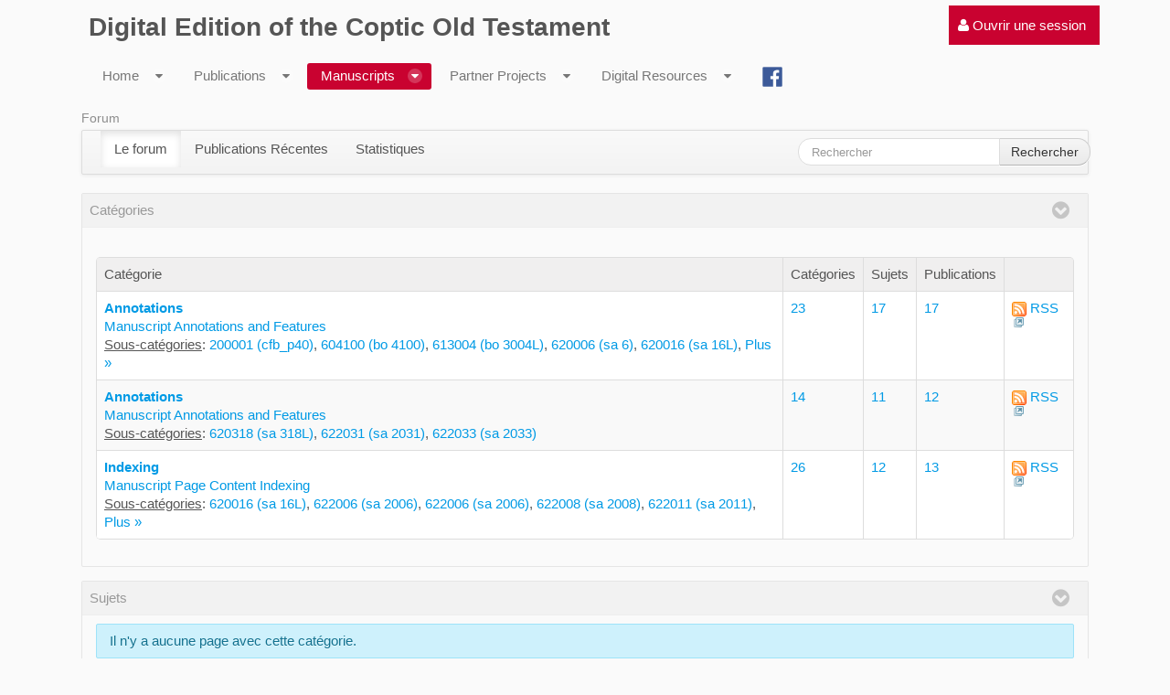

--- FILE ---
content_type: text/html;charset=UTF-8
request_url: https://coptot.manuscriptroom.com/fr_FR/forum?p_p_auth=ky6G0ABk&p_p_id=49&p_p_lifecycle=1&p_p_state=normal&p_p_mode=view&_49_struts_action=%2Fmy_sites%2Fview&_49_groupId=10231&_49_privateLayout=false
body_size: 10552
content:
<!DOCTYPE html> <html class="aui ltr" dir="ltr" lang="fr-FR"> <head> <title>Forum - CoptOT Public</title> <meta content="initial-scale=1.0, width=device-width" name="viewport" /> <meta content="text/html; charset=UTF-8" http-equiv="content-type" /> <link href="https://coptot.manuscriptroom.com/html/themes/classic/images/favicon.ico" rel="Shortcut Icon" /> <link href="https&#x3a;&#x2f;&#x2f;coptot&#x2e;manuscriptroom&#x2e;com&#x2f;forum&#x3f;p_p_auth&#x3d;ky6G0ABk&#x26;p_p_id&#x3d;49&#x26;p_p_lifecycle&#x3d;1&#x26;p_p_state&#x3d;normal&#x26;p_p_mode&#x3d;view&#x26;_49_struts_action&#x3d;&#x25;2Fmy_sites&#x25;2Fview&#x26;_49_groupId&#x3d;10231&#x26;_49_privateLayout&#x3d;false" rel="canonical" /> <link href="https&#x3a;&#x2f;&#x2f;coptot&#x2e;manuscriptroom&#x2e;com&#x2f;ca&#x2f;forum&#x3f;p_p_auth&#x3d;ky6G0ABk&#x26;p_p_id&#x3d;49&#x26;p_p_lifecycle&#x3d;1&#x26;p_p_state&#x3d;normal&#x26;p_p_mode&#x3d;view&#x26;_49_struts_action&#x3d;&#x25;2Fmy_sites&#x25;2Fview&#x26;_49_groupId&#x3d;10231&#x26;_49_privateLayout&#x3d;false" hreflang="ca-ES" rel="alternate" /> <link href="https&#x3a;&#x2f;&#x2f;coptot&#x2e;manuscriptroom&#x2e;com&#x2f;zh&#x2f;forum&#x3f;p_p_auth&#x3d;ky6G0ABk&#x26;p_p_id&#x3d;49&#x26;p_p_lifecycle&#x3d;1&#x26;p_p_state&#x3d;normal&#x26;p_p_mode&#x3d;view&#x26;_49_struts_action&#x3d;&#x25;2Fmy_sites&#x25;2Fview&#x26;_49_groupId&#x3d;10231&#x26;_49_privateLayout&#x3d;false" hreflang="zh-CN" rel="alternate" /> <link href="https://coptot.manuscriptroom.com/forum?p_p_auth=ky6G0ABk&p_p_id=49&p_p_lifecycle=1&p_p_state=normal&p_p_mode=view&_49_struts_action=%2Fmy_sites%2Fview&_49_groupId=10231&_49_privateLayout=false" hreflang="x-default" rel="alternate" /> <link href="https&#x3a;&#x2f;&#x2f;coptot&#x2e;manuscriptroom&#x2e;com&#x2f;forum&#x3f;p_p_auth&#x3d;ky6G0ABk&#x26;p_p_id&#x3d;49&#x26;p_p_lifecycle&#x3d;1&#x26;p_p_state&#x3d;normal&#x26;p_p_mode&#x3d;view&#x26;_49_struts_action&#x3d;&#x25;2Fmy_sites&#x25;2Fview&#x26;_49_groupId&#x3d;10231&#x26;_49_privateLayout&#x3d;false" hreflang="en-US" rel="alternate" /> <link href="https&#x3a;&#x2f;&#x2f;coptot&#x2e;manuscriptroom&#x2e;com&#x2f;fi&#x2f;forum&#x3f;p_p_auth&#x3d;ky6G0ABk&#x26;p_p_id&#x3d;49&#x26;p_p_lifecycle&#x3d;1&#x26;p_p_state&#x3d;normal&#x26;p_p_mode&#x3d;view&#x26;_49_struts_action&#x3d;&#x25;2Fmy_sites&#x25;2Fview&#x26;_49_groupId&#x3d;10231&#x26;_49_privateLayout&#x3d;false" hreflang="fi-FI" rel="alternate" /> <link href="https&#x3a;&#x2f;&#x2f;coptot&#x2e;manuscriptroom&#x2e;com&#x2f;fr&#x2f;forum&#x3f;p_p_auth&#x3d;ky6G0ABk&#x26;p_p_id&#x3d;49&#x26;p_p_lifecycle&#x3d;1&#x26;p_p_state&#x3d;normal&#x26;p_p_mode&#x3d;view&#x26;_49_struts_action&#x3d;&#x25;2Fmy_sites&#x25;2Fview&#x26;_49_groupId&#x3d;10231&#x26;_49_privateLayout&#x3d;false" hreflang="fr-FR" rel="alternate" /> <link href="https&#x3a;&#x2f;&#x2f;coptot&#x2e;manuscriptroom&#x2e;com&#x2f;de&#x2f;forum&#x3f;p_p_auth&#x3d;ky6G0ABk&#x26;p_p_id&#x3d;49&#x26;p_p_lifecycle&#x3d;1&#x26;p_p_state&#x3d;normal&#x26;p_p_mode&#x3d;view&#x26;_49_struts_action&#x3d;&#x25;2Fmy_sites&#x25;2Fview&#x26;_49_groupId&#x3d;10231&#x26;_49_privateLayout&#x3d;false" hreflang="de-DE" rel="alternate" /> <link href="https&#x3a;&#x2f;&#x2f;coptot&#x2e;manuscriptroom&#x2e;com&#x2f;iw&#x2f;forum&#x3f;p_p_auth&#x3d;ky6G0ABk&#x26;p_p_id&#x3d;49&#x26;p_p_lifecycle&#x3d;1&#x26;p_p_state&#x3d;normal&#x26;p_p_mode&#x3d;view&#x26;_49_struts_action&#x3d;&#x25;2Fmy_sites&#x25;2Fview&#x26;_49_groupId&#x3d;10231&#x26;_49_privateLayout&#x3d;false" hreflang="iw-IL" rel="alternate" /> <link href="https&#x3a;&#x2f;&#x2f;coptot&#x2e;manuscriptroom&#x2e;com&#x2f;hu&#x2f;forum&#x3f;p_p_auth&#x3d;ky6G0ABk&#x26;p_p_id&#x3d;49&#x26;p_p_lifecycle&#x3d;1&#x26;p_p_state&#x3d;normal&#x26;p_p_mode&#x3d;view&#x26;_49_struts_action&#x3d;&#x25;2Fmy_sites&#x25;2Fview&#x26;_49_groupId&#x3d;10231&#x26;_49_privateLayout&#x3d;false" hreflang="hu-HU" rel="alternate" /> <link href="https&#x3a;&#x2f;&#x2f;coptot&#x2e;manuscriptroom&#x2e;com&#x2f;ja&#x2f;forum&#x3f;p_p_auth&#x3d;ky6G0ABk&#x26;p_p_id&#x3d;49&#x26;p_p_lifecycle&#x3d;1&#x26;p_p_state&#x3d;normal&#x26;p_p_mode&#x3d;view&#x26;_49_struts_action&#x3d;&#x25;2Fmy_sites&#x25;2Fview&#x26;_49_groupId&#x3d;10231&#x26;_49_privateLayout&#x3d;false" hreflang="ja-JP" rel="alternate" /> <link href="https&#x3a;&#x2f;&#x2f;coptot&#x2e;manuscriptroom&#x2e;com&#x2f;pt&#x2f;forum&#x3f;p_p_auth&#x3d;ky6G0ABk&#x26;p_p_id&#x3d;49&#x26;p_p_lifecycle&#x3d;1&#x26;p_p_state&#x3d;normal&#x26;p_p_mode&#x3d;view&#x26;_49_struts_action&#x3d;&#x25;2Fmy_sites&#x25;2Fview&#x26;_49_groupId&#x3d;10231&#x26;_49_privateLayout&#x3d;false" hreflang="pt-BR" rel="alternate" /> <link href="https&#x3a;&#x2f;&#x2f;coptot&#x2e;manuscriptroom&#x2e;com&#x2f;es&#x2f;forum&#x3f;p_p_auth&#x3d;ky6G0ABk&#x26;p_p_id&#x3d;49&#x26;p_p_lifecycle&#x3d;1&#x26;p_p_state&#x3d;normal&#x26;p_p_mode&#x3d;view&#x26;_49_struts_action&#x3d;&#x25;2Fmy_sites&#x25;2Fview&#x26;_49_groupId&#x3d;10231&#x26;_49_privateLayout&#x3d;false" hreflang="es-ES" rel="alternate" /> <link class="lfr-css-file" href="https&#x3a;&#x2f;&#x2f;coptot&#x2e;manuscriptroom&#x2e;com&#x2f;html&#x2f;themes&#x2f;classic&#x2f;css&#x2f;aui&#x2e;css&#x3f;browserId&#x3d;other&#x26;themeId&#x3d;classic&#x26;minifierType&#x3d;css&#x26;languageId&#x3d;fr_FR&#x26;b&#x3d;6205&#x26;t&#x3d;1768994967163" rel="stylesheet" type="text/css" /> <link href="&#x2f;html&#x2f;css&#x2f;main&#x2e;css&#x3f;browserId&#x3d;other&#x26;themeId&#x3d;classic&#x26;minifierType&#x3d;css&#x26;languageId&#x3d;fr_FR&#x26;b&#x3d;6205&#x26;t&#x3d;1452605784000" rel="stylesheet" type="text/css" /> <link href="https://coptot.manuscriptroom.com/html/portlet/message_boards/css/main.css?browserId=other&amp;themeId=classic&amp;minifierType=css&amp;languageId=fr_FR&amp;b=6205&amp;t=1768995081991" rel="stylesheet" type="text/css" /> <link href="https://coptot.manuscriptroom.com/so-portlet/sites/css/main.css?browserId=other&amp;themeId=classic&amp;minifierType=css&amp;languageId=fr_FR&amp;b=6205&amp;t=1768995067242" rel="stylesheet" type="text/css" /> <link href="https://coptot.manuscriptroom.com/notifications-portlet/notifications/css/main.css?browserId=other&amp;themeId=classic&amp;minifierType=css&amp;languageId=fr_FR&amp;b=6205&amp;t=1768995067242" rel="stylesheet" type="text/css" /> <script type="text/javascript">var Liferay={Browser:{acceptsGzip:function(){return true},getMajorVersion:function(){return 131},getRevision:function(){return"537.36"},getVersion:function(){return"131.0"},isAir:function(){return false},isChrome:function(){return true},isFirefox:function(){return false},isGecko:function(){return true},isIe:function(){return false},isIphone:function(){return false},isLinux:function(){return false},isMac:function(){return true},isMobile:function(){return false},isMozilla:function(){return false},isOpera:function(){return false},isRtf:function(){return true},isSafari:function(){return true},isSun:function(){return false},isWap:function(){return false},isWapXhtml:function(){return false},isWebKit:function(){return true},isWindows:function(){return false},isWml:function(){return false}},Data:{NAV_SELECTOR:"#navigation",isCustomizationView:function(){return false},notices:[null]},ThemeDisplay:{getLayoutId:function(){return"49"},getLayoutURL:function(){return"https://coptot.manuscriptroom.com/fr_FR/forum"},getParentLayoutId:function(){return"43"},isPrivateLayout:function(){return"false"},isVirtualLayout:function(){return false},getBCP47LanguageId:function(){return"fr-FR"},getCDNBaseURL:function(){return"https://coptot.manuscriptroom.com"},getCDNDynamicResourcesHost:function(){return""},getCDNHost:function(){return""},getCompanyId:function(){return"10204"},getCompanyGroupId:function(){return"10244"},getDefaultLanguageId:function(){return"en_US"},getDoAsUserIdEncoded:function(){return""},getLanguageId:function(){return"fr_FR"},getParentGroupId:function(){return"10231"},getPathContext:function(){return""},getPathImage:function(){return"/image"},getPathJavaScript:function(){return"/html/js"},getPathMain:function(){return"/fr_FR/c"},getPathThemeImages:function(){return"https://coptot.manuscriptroom.com/html/themes/classic/images"},getPathThemeRoot:function(){return"/html/themes/classic"},getPlid:function(){return"62425"},getPortalURL:function(){return"https://coptot.manuscriptroom.com"},getPortletSetupShowBordersDefault:function(){return true},getScopeGroupId:function(){return"10231"},getScopeGroupIdOrLiveGroupId:function(){return"10231"},getSessionId:function(){return""},getSiteGroupId:function(){return"10231"},getURLControlPanel:function(){return"/fr_FR/group/control_panel?refererPlid=62425"},getURLHome:function(){return"https\x3a\x2f\x2fcoptot\x2emanuscriptroom\x2ecom\x2fweb\x2fguest"},getUserId:function(){return"10208"},getUserName:function(){return""},isAddSessionIdToURL:function(){return false},isFreeformLayout:function(){return false},isImpersonated:function(){return false},isSignedIn:function(){return false},isStateExclusive:function(){return false},isStateMaximized:function(){return false},isStatePopUp:function(){return false}},PropsValues:{NTLM_AUTH_ENABLED:false}};var themeDisplay=Liferay.ThemeDisplay;Liferay.AUI={getAvailableLangPath:function(){return"available_languages.jsp?browserId=other&themeId=classic&colorSchemeId=03&minifierType=js&languageId=fr_FR&b=6205&t=1720878522853"},getCombine:function(){return true},getComboPath:function(){return"/combo/?browserId=other&minifierType=&languageId=fr_FR&b=6205&t=1720878522853&"},getFilter:function(){return"min"},getJavaScriptRootPath:function(){return"/html/js"},getLangPath:function(){return"aui_lang.jsp?browserId=other&themeId=classic&colorSchemeId=03&minifierType=js&languageId=fr_FR&b=6205&t=1720878522853"},getStaticResourceURLParams:function(){return"?browserId=other&minifierType=&languageId=fr_FR&b=6205&t=1720878522853"}};Liferay.authToken="VXYP8ZLB";Liferay.currentURL="\x2ffr_FR\x2fforum\x3fp_p_auth\x3dky6G0ABk\x26p_p_id\x3d49\x26p_p_lifecycle\x3d1\x26p_p_state\x3dnormal\x26p_p_mode\x3dview\x26_49_struts_action\x3d\x252Fmy_sites\x252Fview\x26_49_groupId\x3d10231\x26_49_privateLayout\x3dfalse";Liferay.currentURLEncoded="%2Ffr_FR%2Fforum%3Fp_p_auth%3Dky6G0ABk%26p_p_id%3D49%26p_p_lifecycle%3D1%26p_p_state%3Dnormal%26p_p_mode%3Dview%26_49_struts_action%3D%252Fmy_sites%252Fview%26_49_groupId%3D10231%26_49_privateLayout%3Dfalse";</script> <script src="/html/js/barebone.jsp?browserId=other&amp;themeId=classic&amp;colorSchemeId=03&amp;minifierType=js&amp;minifierBundleId=javascript.barebone.files&amp;languageId=fr_FR&amp;b=6205&amp;t=1720878522853" type="text/javascript"></script> <script type="text/javascript">Liferay.Portlet.list=["19"];</script> <link href="https://coptot.manuscriptroom.com:443/fr_FR/forum/-/message_boards/rss?p_l_id=62425&amp;_19_mbCategoryId=16053" rel="alternate" title="RSS" type="application/rss+xml" /> <link href="https://coptot.manuscriptroom.com:443/fr_FR/forum/-/message_boards/rss?p_l_id=62425&amp;_19_mbCategoryId=16053" rel="alternate" title="RSS" type="application/rss+xml" /> <link href="https://coptot.manuscriptroom.com:443/fr_FR/forum/-/message_boards/rss?p_l_id=62425&amp;_19_mbCategoryId=35352" rel="alternate" title="RSS" type="application/rss+xml" /> <link href="https://coptot.manuscriptroom.com:443/fr_FR/forum/-/message_boards/rss?p_l_id=62425&amp;_19_mbCategoryId=35352" rel="alternate" title="RSS" type="application/rss+xml" /> <link href="https://coptot.manuscriptroom.com:443/fr_FR/forum/-/message_boards/rss?p_l_id=62425&amp;_19_mbCategoryId=35382" rel="alternate" title="RSS" type="application/rss+xml" /> <link href="https://coptot.manuscriptroom.com:443/fr_FR/forum/-/message_boards/rss?p_l_id=62425&amp;_19_mbCategoryId=35382" rel="alternate" title="RSS" type="application/rss+xml" /> <link class="lfr-css-file" href="https&#x3a;&#x2f;&#x2f;coptot&#x2e;manuscriptroom&#x2e;com&#x2f;html&#x2f;themes&#x2f;classic&#x2f;css&#x2f;main&#x2e;css&#x3f;browserId&#x3d;other&#x26;themeId&#x3d;classic&#x26;minifierType&#x3d;css&#x26;languageId&#x3d;fr_FR&#x26;b&#x3d;6205&#x26;t&#x3d;1768994967163" rel="stylesheet" type="text/css" /> <style type="text/css">@font-face{font-family:'AntinoouWeb';src:url('/community/fonts/antinoou-webfont.eot');src:url('/community/fonts/antinoou-webfont.eot?#iefix') format('embedded-opentype'),url('/community/fonts/antinoou-webfont.woff') format('woff'),url('/community/fonts/antinoou-webfont.ttf') format('truetype');font-weight:normal;font-style:normal}div#wrapper{max-width:1200px;margin:auto;padding-top:15px}.coptic{font-family:'AntinoouWeb'}.aui code{font-family:'AntinoouWeb'!important;padding:0!important;color:black!important;background-color:transparent!important;border:medium none black!important;white-space:normal!important;font-size:15.4px!important}.go-to{display:none}.aui .dockbar .nav li.dropdown .dropdown-menu>li>a,.aui .dockbar .nav li.dropdown .site-administration-menu>li>a{font-weight:400}#navigation .navbar-inner{background:transparent!important}#breadcrumbs{display:none}.aui .lfr-hudcrumbs{display:none}.aui li{line-height:20px!important;margin-bottom:6px!important}.taglib-header .header-title{white-space:initial!important;overflow:initial!important}ul.nav.nav-account-controls{top:5px}.aui .dockbar.navbar .nav>li>a:hover{background-color:#a50227!important}div.feed-entry{font-size:15.4px!important}div.abstract{margin:6px 0 0 0!important}.portlet-body>.aui li{line-height:20px;padding-bottom:3px}.aui body{font-size:15.4px!important}.delete-tab{display:none!important}.aui .portlet-nested-portlets .portlet-body .portlet{border:0}.aui .dark.signed-in section.portlet:hover,.aui .light.signed-in section.portlet:hover{border-color:transparent!important}.aui .dockbar-split .dockbar .navbar-inner .nav-account-controls{border-top-width:1px;border-top-style:solid;border-top-color:transparent!important}.aui .light #navigation .navbar-inner .nav li.active>a{background:#c90230}.aui .light #navigation .navbar-inner .nav li.open>a{background:#c90230}.aui .light #navigation .navbar-inner .nav li.open>.dropdown-toggle{background:#c90230}.aui .light #navigation .navbar-inner .nav .dropdown-menu a:hover{background:#c90230}.aui .dockbar-split .dockbar .navbar-inner .nav li.dropdown.open>.dropdown-toggle{background:#c90230}.aui .portlet-dockbar .dockbar .navbar-inner .container .collapse .nav-account-controls>li{background:#c90230;background-color:#c90230}.so-portlet-user-bar{background:#c90230}nav nav-account-controls{background:#c90230}collapse nav-collapse{background:#c90230}div.collapse.nav-collapse>.dropdown-toggle{background:#c90230;background-color:#c90230}.so-portlet-user-bar{background:#c90230;background-color:#c90230}.aui a{font-weight:400}.aui .dark.signed-in section.portlet:hover,.aui .light.signed-in section.portlet:hover{border-color:transparent!important}.aui .dockbar-split .dockbar .navbar-inner{background:#c90230}.aui .dockbar-split .dockbar .navbar-inner .nav-add-controls>li>a{background:#c90230;background-image:initial;background-position-x:initial;background-position-y:initial;background-size:initial;background-repeat-x:initial;background-repeat-y:initial;background-attachment:initial;background-origin:initial;background-clip:initial;background-color:#c90230;line-height:inherit;padding:6px 8px}.aui .dockbar .nav li.dropdown .dropdown-menu,.aui .dockbar .nav li.dropdown .site-administration-menu{background:#c90230;background-image:initial;background-position-x:initial;background-position-y:initial;background-size:initial;background-repeat-x:initial;background-repeat-y:initial;background-attachment:initial;background-origin:initial;background-clip:initial;background-color:#c90230;border-width:0;left:0;margin:0;right:auto}div.abstract>a>img{margin-right:5px}.portlet-blogs-aggregator .entry-info{line-height:1.2em!important}.entry-author{background-image:none!important;padding-left:0!important;font-weight:normal!important}span.entry-title>a{font-weight:bold!important;font-size:15.4px;line-height:1.1em padding-bottom:0;margin-bottom:0}div.feed-title>a{font-weight:bold;font-size:15.4px}span.feed-entry-title>a{font-weight:400;font-size:15.4px}.aui body{font-family:Helvetica,Arial,sans-serif;font-weight:400;font-size:14px}h1.portlet-title{height:16px!important;font-size:14px!important;font-weight:normal!important;color:#8d8d8d!important}a.so-logo{display:none}div#heading{display:none}nav#breadcrumbs{margin-bottom:0!important}a[title="Sign In"]{padding-right:15px!important;margin-right:0!important}.aui .light #navigation .navbar-inner .nav li{padding-top:4px!important;padding-right:0;padding-bottom:4px!important;padding-left:0;margin-bottom:2px!important}</style> <style type="text/css"></style> </head> <body class="light yui3-skin-sam controls-visible guest-site signed-out public-page site dockbar-split"> <a href="#main-content" id="skip-to-content">Saut au contenu</a> <div class="portlet-boundary portlet-boundary_145_ portlet-static portlet-static-end portlet-dockbar " id="p_p_id_145_" > <span id="p_145"></span> <div class="navbar navbar-static-top dockbar" id="_145_dockbar" data-namespace="_145_" > <div class="navbar-inner"> <div class="container"> <span id="_145_dockbarResponsiveButton"> <a class="btn btn-navbar" id="_145_navSiteNavigationNavbarBtn" data-navId="_145_navSiteNavigation" tabindex="0"><i class="icon-reorder"></i></a><a class="btn btn-navbar" id="_145_navAccountControlsNavbarBtn" data-navId="_145_navAccountControls" tabindex="0"><i class="icon-user"></i></a> </span> <span id="_145_dockbarbodyContent"> <div class="collapse nav-collapse" id="_145_navSiteNavigationNavbarCollapse"> <ul aria-label="Barre&#x20;d&#x27;outils" class="nav nav-navigation" id="_145_navSiteNavigation" role="menubar" > </ul> </div> <div class="collapse nav-collapse" id="_145_navAccountControlsNavbarCollapse"> <ul aria-label="Barre&#x20;d&#x27;outils" class="nav nav-account-controls" id="_145_navAccountControls" role="menubar" > <li class="sign-in " id="bezf_" role="presentation" > <a class="" data-redirect="false" href="https://coptot.manuscriptroom.com/fr_FR/c/portal/login?p_l_id=62425" id="" role="menuitem" title="Ouvrir une session"> <i class="icon-user"></i> <span class="nav-item-label"> Ouvrir une session </span> </a> </li> </ul> </div> </span> </div> </div> </div> <div class="dockbar-messages" id="_145_dockbarMessages"> <div class="header"></div> <div class="body"></div> <div class="footer"></div> </div> <script type="text/javascript">AUI().use("liferay-dockbar",function(a){(function(){Liferay.Dockbar.init("#_145_dockbar");var b=a.all(".portlet-column-content.customizable");if(b.size()>0){b.get("parentNode").addClass("customizable")}})()});</script> </div> <div class="container-fluid" id="wrapper"> <header id="banner" role="banner"> <div id="heading"> <h1 class="site-title"> <a class="logo custom-logo" href="https://coptot.manuscriptroom.com:443/fr_FR/forum?p_p_auth=2ohWPjrW&amp;p_p_id=49&amp;p_p_lifecycle=1&amp;p_p_state=normal&amp;p_p_mode=view&amp;_49_struts_action=%2Fmy_sites%2Fview&amp;_49_groupId=10231&amp;_49_privateLayout=false" title="Go to CoptOT Public"> <img alt="CoptOT Public" height="83" src="/image/layout_set_logo?img_id=54971&amp;t=1768995084279" width="83" /> </a> </h1> <h2 class="page-title"> <span>Forum</span> </h2> </div> <nav class="sort-pages modify-pages navbar site-navigation" id="navigation" role="navigation"> <div class="navbar-inner"> <div class="collapse nav-collapse"> <ul aria-label="Pages du site" class="nav nav-collapse" role="menubar"> <li class="lfr-nav-item dropdown" id="layout_60" role="presentation"> <a aria-labelledby="layout_60" aria-haspopup='true' class="dropdown-toggle" href="https&#x3a;&#x2f;&#x2f;coptot&#x2e;manuscriptroom&#x2e;com&#x2f;fr_FR&#x2f;home" role="menuitem"> <span> Home <span class="lfr-nav-child-toggle"><i class="icon-caret-down"></i></span></span> </a> <ul class="dropdown-menu child-menu" role="menu"> <li class="lfr-nav-item" id="layout_25" role="presentation"> <a aria-labelledby="layout_25" href="https&#x3a;&#x2f;&#x2f;coptot&#x2e;manuscriptroom&#x2e;com&#x2f;fr_FR&#x2f;staff" role="menuitem">Staff</a> </li> <li class="lfr-nav-item" id="layout_27" role="presentation"> <a aria-labelledby="layout_27" href="https&#x3a;&#x2f;&#x2f;coptot&#x2e;manuscriptroom&#x2e;com&#x2f;fr_FR&#x2f;steering-board" role="menuitem">Steering Board</a> </li> <li class="lfr-nav-item" id="layout_26" role="presentation"> <a aria-labelledby="layout_26" href="https&#x3a;&#x2f;&#x2f;coptot&#x2e;manuscriptroom&#x2e;com&#x2f;fr_FR&#x2f;project-partners" role="menuitem">Project Partners</a> </li> <li class="lfr-nav-item" id="layout_75" role="presentation"> <a aria-labelledby="layout_75" href="https&#x3a;&#x2f;&#x2f;coptot&#x2e;manuscriptroom&#x2e;com&#x2f;fr_FR&#x2f;newsletter" role="menuitem">Newsletter</a> </li> <li class="lfr-nav-item" id="layout_45" role="presentation"> <a aria-labelledby="layout_45" href="https&#x3a;&#x2f;&#x2f;coptot&#x2e;manuscriptroom&#x2e;com&#x2f;fr_FR&#x2f;blog" role="menuitem">Blog</a> </li> <li class="lfr-nav-item" id="layout_101" role="presentation"> <a aria-labelledby="layout_101" href="https&#x3a;&#x2f;&#x2f;coptot&#x2e;manuscriptroom&#x2e;com&#x2f;blog&#x2f;&#x23;p_p_id_39_INSTANCE_VaKWr8phO4T3_" role="menuitem">Partner Blogs</a> </li> <li class="lfr-nav-item" id="layout_78" role="presentation"> <a aria-labelledby="layout_78" href="https&#x3a;&#x2f;&#x2f;coptot&#x2e;manuscriptroom&#x2e;com&#x2f;fr_FR&#x2f;lectures" role="menuitem">Online Lecture Series</a> </li> <li class="lfr-nav-item" id="layout_50" role="presentation"> <a aria-labelledby="layout_50" href="https&#x3a;&#x2f;&#x2f;adw-goe&#x2e;de&#x2f;en&#x2f;imprint&#x2f;" role="menuitem">Imprint</a> </li> </ul> </li> <li class="lfr-nav-item dropdown" id="layout_93" role="presentation"> <a aria-labelledby="layout_93" aria-haspopup='true' class="dropdown-toggle" href="https&#x3a;&#x2f;&#x2f;coptot&#x2e;manuscriptroom&#x2e;com&#x2f;fr_FR&#x2f;publications" role="menuitem"> <span> Publications <span class="lfr-nav-child-toggle"><i class="icon-caret-down"></i></span></span> </a> <ul class="dropdown-menu child-menu" role="menu"> <li class="lfr-nav-item" id="layout_86" role="presentation"> <a aria-labelledby="layout_86" href="https&#x3a;&#x2f;&#x2f;coptot&#x2e;manuscriptroom&#x2e;com&#x2f;fr_FR&#x2f;biblical-books" role="menuitem">Biblical Books</a> </li> <li class="lfr-nav-item" id="layout_57" role="presentation"> <a aria-labelledby="layout_57" href="https&#x3a;&#x2f;&#x2f;coptot&#x2e;manuscriptroom&#x2e;com&#x2f;fr_FR&#x2f;bibliography" role="menuitem">Coptic Bible. A Select Bibliography</a> </li> <li class="lfr-nav-item" id="layout_91" role="presentation"> <a aria-labelledby="layout_91" href="https&#x3a;&#x2f;&#x2f;coptot&#x2e;manuscriptroom&#x2e;com&#x2f;fr_FR&#x2f;guidelines" role="menuitem">Transcription Guidelines</a> </li> <li class="lfr-nav-item" id="layout_100" role="presentation"> <a aria-labelledby="layout_100" href="https&#x3a;&#x2f;&#x2f;coptot&#x2e;manuscriptroom&#x2e;com&#x2f;fr_FR&#x2f;prolegomena-to-the-edition" role="menuitem">Prolegomena to the Edition</a> </li> <li class="lfr-nav-item" id="layout_99" role="presentation"> <a aria-labelledby="layout_99" href="https&#x3a;&#x2f;&#x2f;coptot&#x2e;manuscriptroom&#x2e;com&#x2f;fr_FR&#x2f;user-guide" role="menuitem">User Guide</a> </li> <li class="lfr-nav-item" id="layout_92" role="presentation"> <a aria-labelledby="layout_92" href="https&#x3a;&#x2f;&#x2f;coptot&#x2e;manuscriptroom&#x2e;com&#x2f;fr_FR&#x2f;dmp" role="menuitem">Data Management Plan</a> </li> </ul> </li> <li class="lfr-nav-item selected active dropdown" id="layout_43" aria-selected='true' role="presentation"> <a aria-labelledby="layout_43" aria-haspopup='true' class="dropdown-toggle" href="https&#x3a;&#x2f;&#x2f;coptot&#x2e;manuscriptroom&#x2e;com&#x2f;fr_FR&#x2f;manuscripts" role="menuitem"> <span> Manuscripts <span class="lfr-nav-child-toggle"><i class="icon-caret-down"></i></span></span> </a> <ul class="dropdown-menu child-menu" role="menu"> <li class="lfr-nav-item" id="layout_37" role="presentation"> <a aria-labelledby="layout_37" href="https&#x3a;&#x2f;&#x2f;coptot&#x2e;manuscriptroom&#x2e;com&#x2f;fr_FR&#x2f;manuscript-catalog" role="menuitem">Manuscript Catalog</a> </li> <li class="lfr-nav-item" id="layout_29" role="presentation"> <a aria-labelledby="layout_29" href="https&#x3a;&#x2f;&#x2f;coptot&#x2e;manuscriptroom&#x2e;com&#x2f;fr_FR&#x2f;manuscript-workspace" role="menuitem">Workspace</a> </li> <li class="lfr-nav-item" id="layout_30" role="presentation"> <a aria-labelledby="layout_30" href="https&#x3a;&#x2f;&#x2f;coptot&#x2e;manuscriptroom&#x2e;com&#x2f;fr_FR&#x2f;indexing" role="menuitem">Indexing</a> </li> <li class="lfr-nav-item" id="layout_31" role="presentation"> <a aria-labelledby="layout_31" href="https&#x3a;&#x2f;&#x2f;coptot&#x2e;manuscriptroom&#x2e;com&#x2f;fr_FR&#x2f;transcribing" role="menuitem">Transcribing</a> </li> </ul> </li> <li class="lfr-nav-item dropdown" id="layout_39" role="presentation"> <a aria-labelledby="layout_39" aria-haspopup='true' class="dropdown-toggle" href="https&#x3a;&#x2f;&#x2f;coptot&#x2e;manuscriptroom&#x2e;com&#x2f;fr_FR&#x2f;partner-projects" role="menuitem"> <span> Partner Projects <span class="lfr-nav-child-toggle"><i class="icon-caret-down"></i></span></span> </a> <ul class="dropdown-menu child-menu" role="menu"> <li class="lfr-nav-item" id="layout_52" role="presentation"> <a aria-labelledby="layout_52" href="http&#x3a;&#x2f;&#x2f;coptot&#x2e;manuscriptroom&#x2e;com&#x2f;web&#x2f;apa-johannes" role="menuitem">The Canons of Apa John the Archimandrite</a> </li> <li class="lfr-nav-item" id="layout_82" role="presentation"> <a aria-labelledby="layout_82" href="https&#x3a;&#x2f;&#x2f;coptot&#x2e;manuscriptroom&#x2e;com&#x2f;web&#x2f;sahidic-euchologia&#x2f;home" role="menuitem">Sahidic Euchologia</a> </li> <li class="lfr-nav-item" id="layout_88" role="presentation"> <a aria-labelledby="layout_88" href="https&#x3a;&#x2f;&#x2f;coptot&#x2e;manuscriptroom&#x2e;com&#x2f;web&#x2f;pauline-epistles&#x2f;home" role="menuitem">Pauline Epistles</a> </li> <li class="lfr-nav-item" id="layout_97" role="presentation"> <a aria-labelledby="layout_97" href="https&#x3a;&#x2f;&#x2f;coptot&#x2e;manuscriptroom&#x2e;com&#x2f;web&#x2f;digital-edition-of-the-coptic-holy-week-lectionary&#x2f;project" role="menuitem">The Coptic Holy Week Lectionary</a> </li> </ul> </li> <li class="lfr-nav-item dropdown" id="layout_54" role="presentation"> <a aria-labelledby="layout_54" aria-haspopup='true' class="dropdown-toggle" href="https&#x3a;&#x2f;&#x2f;coptot&#x2e;manuscriptroom&#x2e;com&#x2f;fr_FR&#x2f;digital-resources" role="menuitem"> <span> Digital Resources <span class="lfr-nav-child-toggle"><i class="icon-caret-down"></i></span></span> </a> <ul class="dropdown-menu child-menu" role="menu"> <li class="lfr-nav-item" id="layout_55" role="presentation"> <a aria-labelledby="layout_55" href="https&#x3a;&#x2f;&#x2f;coptic-dictionary&#x2e;org&#x2f;" target="_blank" role="menuitem">Coptic Dictionary Online</a> </li> <li class="lfr-nav-item" id="layout_46" role="presentation"> <a aria-labelledby="layout_46" href="https&#x3a;&#x2f;&#x2f;coptot&#x2e;manuscriptroom&#x2e;com&#x2f;fr_FR&#x2f;crum-coptic-dictionary" role="menuitem">Crum Coptic Dictionary</a> </li> <li class="lfr-nav-item" id="layout_77" role="presentation"> <a aria-labelledby="layout_77" href="http&#x3a;&#x2f;&#x2f;data&#x2e;copticscriptorium&#x2e;org&#x2f;texts&#x2f;old-testament&#x2f;" role="menuitem">Annotated Corpus of the Sahidic Old Testament</a> </li> <li class="lfr-nav-item" id="layout_81" role="presentation"> <a aria-labelledby="layout_81" href="https&#x3a;&#x2f;&#x2f;coptot&#x2e;manuscriptroom&#x2e;com&#x2f;fr_FR&#x2f;manuscript-speculation-tool" role="menuitem">Manuscript Speculation Tool</a> </li> <li class="lfr-nav-item" id="layout_96" role="presentation"> <a aria-labelledby="layout_96" href="https&#x3a;&#x2f;&#x2f;coptot&#x2e;manuscriptroom&#x2e;com&#x2f;fr_FR&#x2f;peter-nagel" role="menuitem">Peter Nagel &#x2013; Collected Biblica</a> </li> </ul> </li> <li class="lfr-nav-item" id="layout_58" role="presentation"> <a aria-labelledby="layout_58" class="" href="https&#x3a;&#x2f;&#x2f;www&#x2e;facebook&#x2e;com&#x2f;CopticBible&#x2f;" role="menuitem"> <span> Facebook </span> </a> </li> </ul> </div> </div> </nav> <script>Liferay.Data.NAV_LIST_SELECTOR=".navbar-inner .nav-collapse > ul";</script> </header> <div id="content"> <nav id="breadcrumbs"> <ul aria-label="Chapelure" class="breadcrumb breadcrumb-horizontal"> <li class="first"><a href="https://coptot.manuscriptroom.com/fr_FR/manuscripts" >Manuscripts</a><span class="divider">/</span></li><li class="active last"><a href="https://coptot.manuscriptroom.com/fr_FR/forum" >Forum</a><span class="divider">/</span></li> </ul> </nav> <div class="columns-1" id="main-content" role="main"> <div class="portlet-layout row-fluid"> <div class="portlet-column portlet-column-only span12" id="column-1"> <div class="portlet-dropzone portlet-column-content portlet-column-content-only" id="layout-column_column-1"> <div class="portlet-boundary portlet-boundary_19_ portlet-static portlet-static-end portlet-message-boards " id="p_p_id_19_" > <span id="p_19"></span> <section class="portlet" id="portlet_19"> <header class="portlet-topper"> <h1 class="portlet-title"> <span class="" onmouseover="Liferay.Portal.ToolTip.show(this, 'Forum')" > <img id="rjus_column1_0" src="https://coptot.manuscriptroom.com/html/themes/classic/images/spacer.png" alt="" style="background-image: url('https://coptot.manuscriptroom.com/sprite/html/icons/_sprite.png'); background-position: 50% -608px; background-repeat: no-repeat; height: 16px; width: 16px;" /> <span class="taglib-text hide-accessible">Forum</span> </span> <span class="portlet-title-text">Forum</span> </h1> <menu class="portlet-topper-toolbar" id="portlet-topper-toolbar_19" type="toolbar"> </menu> </header> <div class="portlet-content"> <div class=" portlet-content-container" style=""> <div class="portlet-body"> <div class="navbar " id="pdjs" > <div class="navbar-inner"> <div class="container"> <span id="pdjsResponsiveButton"> <a class="btn btn-navbar" id="_19_wmteNavbarBtn" data-navId="_19_wmte" tabindex="0"><span class="icon-bar"></span><span class="icon-bar"></span><span class="icon-bar"></span></a><a class="btn btn-navbar" id="_19_btejNavbarBtn" data-navId="_19_btej" tabindex="0"><i class="icon-search"></i></a> </span> <span id="pdjsbodyContent"> <div class="collapse nav-collapse" id="_19_wmteNavbarCollapse"> <ul aria-label="Forum" class="nav " id="_19_wmte" role="menubar" > <li class="active active " id="itkk_" role="presentation" > <a class="" href="https://coptot.manuscriptroom.com:443/fr_FR/forum/-/message_boards/message-boards-home?p_r_p_564233524_tag=" id="" role="menuitem" title="Le forum"> <span class="nav-item-label"> Le forum </span> </a> </li> <li class=" " id="qdwi_" role="presentation" > <a class="" href="https://coptot.manuscriptroom.com:443/fr_FR/forum/-/message_boards/recent-posts?p_r_p_564233524_tag=" id="" role="menuitem" title="Publications Récentes"> <span class="nav-item-label"> Publications Récentes </span> </a> </li> <li class=" " id="dpdh_" role="presentation" > <a class="" href="https://coptot.manuscriptroom.com:443/fr_FR/forum/-/message_boards/statistics?p_r_p_564233524_tag=" id="" role="menuitem" title="Statistiques"> <span class="nav-item-label"> Statistiques </span> </a> </li> </ul> </div> <div class="collapse nav-collapse" id="_19_btejNavbarSearchCollapse"> <div class="navbar-search pull-right" id="_19_btej" > <div class="form-search"> <form action="https://coptot.manuscriptroom.com:443/fr_FR/forum/-/message_boards/search" class="form " id="_19_searchFm" method="get" name="_19_searchFm" > <input name="_19_formDate" type="hidden" value="1769041458229" /> <input  class="field"  id="_19_redirect"    name="_19_redirect"     type="hidden" value="https&#x3a;&#x2f;&#x2f;coptot&#x2e;manuscriptroom&#x2e;com&#x3a;443&#x2f;fr_FR&#x2f;forum&#x3f;p_p_id&#x3d;19&#x26;p_p_lifecycle&#x3d;0&#x26;p_p_state&#x3d;normal&#x26;p_p_mode&#x3d;view&#x26;p_p_col_id&#x3d;column-1&#x26;p_p_col_count&#x3d;1"   /> <input  class="field"  id="_19_breadcrumbsCategoryId"    name="_19_breadcrumbsCategoryId"     type="hidden" value="0"   /> <input  class="field"  id="_19_searchCategoryId"    name="_19_searchCategoryId"     type="hidden" value="0"   /> <div class="input-append"> <input class="search-query span9" id="_19_keywords1" name="_19_keywords" placeholder="Rechercher" title="" type="text" value="" /> <button class="btn" type="submit"> Rechercher </button> </div> </form> </div> </div> </div> </span> </div> </div> </div> <div class="displayStyle-default"> <div class="accordion message-boards-panels" id="messageBoardsPanelContainer"> <div class="accordion-group lfr-panel lfr-panel-extended" id="messageBoardsCategoriesPanel"> <div class="accordion-heading toggler-header toggler-header-expanded" data-persist-id="messageBoardsCategoriesPanel"> <div class="accordion-toggle"> <span class="title-text"> Catégories </span> </div> </div> <div class="toggler-content toggler-content-expanded" id="messageBoardsCategoriesPanelContent"> <div class="accordion-inner"> <div class="lfr-search-container "> <div id="_19_mbCategoriesSearchContainerSearchContainer"> <table class="table table-bordered table-hover table-striped"> <thead class="table-columns"> <tr> <th class="table-first-header" id="_19_mbCategoriesSearchContainer_col-category-message-board-" > Catégorie </th> <th class="" id="_19_mbCategoriesSearchContainer_col-categories-message-board-" > Catégories </th> <th class="" id="_19_mbCategoriesSearchContainer_col-threads" > Sujets </th> <th class="" id="_19_mbCategoriesSearchContainer_col-posts" > Publications </th> <th class="table-last-header" id="_19_mbCategoriesSearchContainer_col-5" > &nbsp; </th> </tr> </thead> <tbody class="table-data"> <tr class=" " > <td class="table-cell first"> <a href="https://coptot.manuscriptroom.com:443/fr_FR/forum/-/message_boards/category/16053"><span class="category-title">Annotations</span><div class="category-description">Manuscript Annotations and Features</div></a><span class="subcategories">Sous-catégories</span>: <a href="https://coptot.manuscriptroom.com:443/fr_FR/forum/-/message_boards/category/16055">200001 (cfb_p40)</a>, <a href="https://coptot.manuscriptroom.com:443/fr_FR/forum/-/message_boards/category/236767">604100 (bo 4100)</a>, <a href="https://coptot.manuscriptroom.com:443/fr_FR/forum/-/message_boards/category/284833">613004 (bo 3004L)</a>, <a href="https://coptot.manuscriptroom.com:443/fr_FR/forum/-/message_boards/category/51286">620006 (sa 6)</a>, <a href="https://coptot.manuscriptroom.com:443/fr_FR/forum/-/message_boards/category/92993">620016 (sa 16L)</a>, <a href="https://coptot.manuscriptroom.com:443/fr_FR/forum/-/message_boards/category/16053">Plus &raquo;</a> </td> <td class="table-cell "> <a href="https://coptot.manuscriptroom.com:443/fr_FR/forum/-/message_boards/category/16053">23</a> </td> <td class="table-cell "> <a href="https://coptot.manuscriptroom.com:443/fr_FR/forum/-/message_boards/category/16053">17</a> </td> <td class="table-cell "> <a href="https://coptot.manuscriptroom.com:443/fr_FR/forum/-/message_boards/category/16053">17</a> </td> <td class="table-cell last"> <span class="taglib-rss" > <a href="https&#x3a;&#x2f;&#x2f;coptot&#x2e;manuscriptroom&#x2e;com&#x3a;443&#x2f;fr_FR&#x2f;forum&#x2f;-&#x2f;message_boards&#x2f;rss&#x3f;p_l_id&#x3d;62425&#x26;_19_mbCategoryId&#x3d;16053" target="_blank" class=" taglib-icon" id="_19_mbCategoriesSearchContainer_1_menu_rss_1" title="(Ouvre la nouvelle fenêtre)" > <img id="mbCategoriesSearchContainer_1_menu_rss_1" src="https://coptot.manuscriptroom.com/html/themes/classic/images/spacer.png" alt="" style="background-image: url('https://coptot.manuscriptroom.com/sprite/html/themes/classic/images/common/_sprite.png'); background-position: 50% -1326px; background-repeat: no-repeat; height: 16px; width: 16px;" /> <span class="taglib-text ">RSS</span> <span class="opens-new-window-accessible">(Ouvre la nouvelle fenêtre)</span></a> </span> </td> </tr> <tr class=" " > <td class="table-cell first"> <a href="https://coptot.manuscriptroom.com:443/fr_FR/forum/-/message_boards/category/35352"><span class="category-title">Annotations</span><div class="category-description">Manuscript Annotations and Features</div></a><span class="subcategories">Sous-catégories</span>: <a href="https://coptot.manuscriptroom.com:443/fr_FR/forum/-/message_boards/category/35358">620318 (sa 318L)</a>, <a href="https://coptot.manuscriptroom.com:443/fr_FR/forum/-/message_boards/category/35354">622031 (sa 2031)</a>, <a href="https://coptot.manuscriptroom.com:443/fr_FR/forum/-/message_boards/category/35362">622033 (sa 2033)</a> </td> <td class="table-cell "> <a href="https://coptot.manuscriptroom.com:443/fr_FR/forum/-/message_boards/category/35352">14</a> </td> <td class="table-cell "> <a href="https://coptot.manuscriptroom.com:443/fr_FR/forum/-/message_boards/category/35352">11</a> </td> <td class="table-cell "> <a href="https://coptot.manuscriptroom.com:443/fr_FR/forum/-/message_boards/category/35352">12</a> </td> <td class="table-cell last"> <span class="taglib-rss" > <a href="https&#x3a;&#x2f;&#x2f;coptot&#x2e;manuscriptroom&#x2e;com&#x3a;443&#x2f;fr_FR&#x2f;forum&#x2f;-&#x2f;message_boards&#x2f;rss&#x3f;p_l_id&#x3d;62425&#x26;_19_mbCategoryId&#x3d;35352" target="_blank" class=" taglib-icon" id="_19_mbCategoriesSearchContainer_2_menu_rss_1" title="(Ouvre la nouvelle fenêtre)" > <img id="mbCategoriesSearchContainer_2_menu_rss_1" src="https://coptot.manuscriptroom.com/html/themes/classic/images/spacer.png" alt="" style="background-image: url('https://coptot.manuscriptroom.com/sprite/html/themes/classic/images/common/_sprite.png'); background-position: 50% -1326px; background-repeat: no-repeat; height: 16px; width: 16px;" /> <span class="taglib-text ">RSS</span> <span class="opens-new-window-accessible">(Ouvre la nouvelle fenêtre)</span></a> </span> </td> </tr> <tr class=" " > <td class="table-cell first"> <a href="https://coptot.manuscriptroom.com:443/fr_FR/forum/-/message_boards/category/35382"><span class="category-title">Indexing</span><div class="category-description">Manuscript Page Content Indexing</div></a><span class="subcategories">Sous-catégories</span>: <a href="https://coptot.manuscriptroom.com:443/fr_FR/forum/-/message_boards/category/53783">620016 (sa 16L)</a>, <a href="https://coptot.manuscriptroom.com:443/fr_FR/forum/-/message_boards/category/75884">622006 (sa 2006)</a>, <a href="https://coptot.manuscriptroom.com:443/fr_FR/forum/-/message_boards/category/75886">622006 (sa 2006)</a>, <a href="https://coptot.manuscriptroom.com:443/fr_FR/forum/-/message_boards/category/83618">622008 (sa 2008)</a>, <a href="https://coptot.manuscriptroom.com:443/fr_FR/forum/-/message_boards/category/80024">622011 (sa 2011)</a>, <a href="https://coptot.manuscriptroom.com:443/fr_FR/forum/-/message_boards/category/35382">Plus &raquo;</a> </td> <td class="table-cell "> <a href="https://coptot.manuscriptroom.com:443/fr_FR/forum/-/message_boards/category/35382">26</a> </td> <td class="table-cell "> <a href="https://coptot.manuscriptroom.com:443/fr_FR/forum/-/message_boards/category/35382">12</a> </td> <td class="table-cell "> <a href="https://coptot.manuscriptroom.com:443/fr_FR/forum/-/message_boards/category/35382">13</a> </td> <td class="table-cell last"> <span class="taglib-rss" > <a href="https&#x3a;&#x2f;&#x2f;coptot&#x2e;manuscriptroom&#x2e;com&#x3a;443&#x2f;fr_FR&#x2f;forum&#x2f;-&#x2f;message_boards&#x2f;rss&#x3f;p_l_id&#x3d;62425&#x26;_19_mbCategoryId&#x3d;35382" target="_blank" class=" taglib-icon" id="_19_mbCategoriesSearchContainer_3_menu_rss_1" title="(Ouvre la nouvelle fenêtre)" > <img id="mbCategoriesSearchContainer_3_menu_rss_1" src="https://coptot.manuscriptroom.com/html/themes/classic/images/spacer.png" alt="" style="background-image: url('https://coptot.manuscriptroom.com/sprite/html/themes/classic/images/common/_sprite.png'); background-position: 50% -1326px; background-repeat: no-repeat; height: 16px; width: 16px;" /> <span class="taglib-text ">RSS</span> <span class="opens-new-window-accessible">(Ouvre la nouvelle fenêtre)</span></a> </span> </td> </tr> <tr class="lfr-template"> <td class="table-cell"></td> <td class="table-cell"></td> <td class="table-cell"></td> <td class="table-cell"></td> <td class="table-cell"></td> </tr> </tbody> </table> </div> <div class="taglib-search-iterator-page-iterator-bottom"> <div class="taglib-page-iterator" id="_19_mbCategoriesSearchContainerPageIteratorBottom"> </div> </div> </div> <input id="_19_mbCategoriesSearchContainerPrimaryKeys" name="_19_mbCategoriesSearchContainerPrimaryKeys" type="hidden" value="16053,35352,35382" /> </div> </div> </div> <div class="accordion-group threads-panel lfr-panel lfr-panel-extended" id="messageBoardsThreadsPanel"> <div class="accordion-heading toggler-header toggler-header-expanded" data-persist-id="messageBoardsThreadsPanel"> <div class="accordion-toggle"> <span class="title-text"> Sujets </span> </div> </div> <div class="toggler-content toggler-content-expanded" id="messageBoardsThreadsPanelContent"> <div class="accordion-inner"> <div class="alert alert-info"> Il n'y a aucune page avec cette catégorie. </div> <div class="lfr-search-container hide"> <div id="_19_mbThreadsSearchContainerSearchContainer"> <table class="table table-bordered table-hover table-striped"> <thead class="table-columns"> <tr> <th class="table-first-header" id="_19_mbThreadsSearchContainer_col-thread" > Sujet </th> <th class="" id="_19_mbThreadsSearchContainer_col-flag" > Drapeau </th> <th class="" id="_19_mbThreadsSearchContainer_col-started-by" > Commencé par </th> <th class="" id="_19_mbThreadsSearchContainer_col-posts" > Publications </th> <th class="" id="_19_mbThreadsSearchContainer_col-views" > vues </th> <th class="table-last-header" id="_19_mbThreadsSearchContainer_col-last-post" > Derniere publication </th> </tr> </thead> <tbody class="table-data"> <tr> <td class="table-cell"> Il n'y a aucune page avec cette catégorie. </td> </tr> <tr class="lfr-template"> <td class="table-cell"></td> <td class="table-cell"></td> <td class="table-cell"></td> <td class="table-cell"></td> <td class="table-cell"></td> <td class="table-cell"></td> </tr> </tbody> </table> </div> <div class="taglib-search-iterator-page-iterator-bottom"> <div class="alert alert-info"> Il n'y a aucune page avec cette catégorie. </div> </div> </div> <input id="_19_mbThreadsSearchContainerPrimaryKeys" name="_19_mbThreadsSearchContainerPrimaryKeys" type="hidden" value="" /> </div> </div> </div> </div> </div> </div> </div> </div> </section> </div> </div> </div> </div> </div> <div class="portlet-boundary portlet-boundary_1_WAR_chatportlet_ portlet-static portlet-static-end chat-portlet " id="p_p_id_1_WAR_chatportlet_" > <span id="p_1_WAR_chatportlet"></span> </div> <div class="portlet-boundary portlet-boundary_8_WAR_soportlet_ portlet-static portlet-static-end so-portlet-user-bar " id="p_p_id_8_WAR_soportlet_" > <span id="p_8_WAR_soportlet"></span> </div> <form action="#" id="hrefFm" method="post" name="hrefFm"> <span></span> </form> </div> <footer id="footer" role="contentinfo"> <p class="powered-by"> Actionné près <a href="http://www.liferay.com" rel="external">Liferay</a> </p> </footer> </div> <script src="https://coptot.manuscriptroom.com/html/portlet/message_boards/js/main.js?browserId=other&amp;minifierType=js&amp;languageId=fr_FR&amp;b=6205&amp;t=1768995081991" type="text/javascript"></script> <script src="https://coptot.manuscriptroom.com/so-portlet/sites/js/main.js?browserId=other&amp;minifierType=js&amp;languageId=fr_FR&amp;b=6205&amp;t=1768995067242" type="text/javascript"></script> <script src="https://coptot.manuscriptroom.com/notifications-portlet/notifications/js/main.js?browserId=other&amp;minifierType=js&amp;languageId=fr_FR&amp;b=6205&amp;t=1768995067242" type="text/javascript"></script> <script type="text/javascript">Liferay.Util.addInputFocus();</script> <script type="text/javascript">Liferay.Portlet.onLoad({canEditTitle:false,columnPos:0,isStatic:"end",namespacedId:"p_p_id_8_WAR_soportlet_",portletId:"8_WAR_soportlet",refreshURL:"\x2ffr_FR\x2fc\x2fportal\x2frender_portlet\x3fp_l_id\x3d62425\x26p_p_id\x3d8_WAR_soportlet\x26p_p_lifecycle\x3d0\x26p_t_lifecycle\x3d1\x26p_p_state\x3dnormal\x26p_p_mode\x3dview\x26p_p_col_id\x3dnull\x26p_p_col_pos\x3dnull\x26p_p_col_count\x3dnull\x26p_p_static\x3d1\x26p_p_isolated\x3d1\x26currentURL\x3d\x252Ffr_FR\x252Fforum\x253Fp_p_auth\x253Dky6G0ABk\x2526p_p_id\x253D49\x2526p_p_lifecycle\x253D1\x2526p_p_state\x253Dnormal\x2526p_p_mode\x253Dview\x2526_49_struts_action\x253D\x25252Fmy_sites\x25252Fview\x2526_49_groupId\x253D10231\x2526_49_privateLayout\x253Dfalse\x26_49_privateLayout\x3dfalse\x26_49_struts_action\x3d\x252Fmy_sites\x252Fview\x26_49_groupId\x3d10231"});Liferay.Portlet.onLoad({canEditTitle:false,columnPos:0,isStatic:"end",namespacedId:"p_p_id_145_",portletId:"145",refreshURL:"\x2ffr_FR\x2fc\x2fportal\x2frender_portlet\x3fp_l_id\x3d62425\x26p_p_id\x3d145\x26p_p_lifecycle\x3d0\x26p_t_lifecycle\x3d1\x26p_p_state\x3dnormal\x26p_p_mode\x3dview\x26p_p_col_id\x3dnull\x26p_p_col_pos\x3dnull\x26p_p_col_count\x3dnull\x26p_p_static\x3d1\x26p_p_isolated\x3d1\x26currentURL\x3d\x252Ffr_FR\x252Fforum\x253Fp_p_auth\x253Dky6G0ABk\x2526p_p_id\x253D49\x2526p_p_lifecycle\x253D1\x2526p_p_state\x253Dnormal\x2526p_p_mode\x253Dview\x2526_49_struts_action\x253D\x25252Fmy_sites\x25252Fview\x2526_49_groupId\x253D10231\x2526_49_privateLayout\x253Dfalse\x26_49_privateLayout\x3dfalse\x26_49_struts_action\x3d\x252Fmy_sites\x252Fview\x26_49_groupId\x3d10231"});Liferay.Portlet.onLoad({canEditTitle:false,columnPos:0,isStatic:"end",namespacedId:"p_p_id_1_WAR_chatportlet_",portletId:"1_WAR_chatportlet",refreshURL:"\x2ffr_FR\x2fc\x2fportal\x2frender_portlet\x3fp_l_id\x3d62425\x26p_p_id\x3d1_WAR_chatportlet\x26p_p_lifecycle\x3d0\x26p_t_lifecycle\x3d1\x26p_p_state\x3dnormal\x26p_p_mode\x3dview\x26p_p_col_id\x3dnull\x26p_p_col_pos\x3dnull\x26p_p_col_count\x3dnull\x26p_p_static\x3d1\x26p_p_isolated\x3d1\x26currentURL\x3d\x252Ffr_FR\x252Fforum\x253Fp_p_auth\x253Dky6G0ABk\x2526p_p_id\x253D49\x2526p_p_lifecycle\x253D1\x2526p_p_state\x253Dnormal\x2526p_p_mode\x253Dview\x2526_49_struts_action\x253D\x25252Fmy_sites\x25252Fview\x2526_49_groupId\x253D10231\x2526_49_privateLayout\x253Dfalse\x26_49_privateLayout\x3dfalse\x26_49_struts_action\x3d\x252Fmy_sites\x252Fview\x26_49_groupId\x3d10231"});Liferay.Portlet.onLoad({canEditTitle:false,columnPos:0,isStatic:"end",namespacedId:"p_p_id_19_",portletId:"19",refreshURL:"\x2ffr_FR\x2fc\x2fportal\x2frender_portlet\x3fp_l_id\x3d62425\x26p_p_id\x3d19\x26p_p_lifecycle\x3d0\x26p_t_lifecycle\x3d1\x26p_p_state\x3dnormal\x26p_p_mode\x3dview\x26p_p_col_id\x3dcolumn-1\x26p_p_col_pos\x3d0\x26p_p_col_count\x3d1\x26p_p_isolated\x3d1\x26currentURL\x3d\x252Ffr_FR\x252Fforum\x253Fp_p_auth\x253Dky6G0ABk\x2526p_p_id\x253D49\x2526p_p_lifecycle\x253D1\x2526p_p_state\x253Dnormal\x2526p_p_mode\x253Dview\x2526_49_struts_action\x253D\x25252Fmy_sites\x25252Fview\x2526_49_groupId\x253D10231\x2526_49_privateLayout\x253Dfalse"});AUI().use("aui-base","aui-toggler","event-outside","liferay-form","liferay-menu","liferay-menu-toggle","liferay-notice","liferay-poller","liferay-search-container","liferay-session","liferay-store",function(a){(function(){Liferay.Util.addInputType();Liferay.Portlet.ready(function(b,c){Liferay.Util.addInputType(c)});if(a.UA.mobile){Liferay.Util.addInputCancel()}})();(function(){new Liferay.Menu();var b=Liferay.Data.notices;for(var c=1;c<b.length;c++){new Liferay.Notice(b[c])}})();(function(){Liferay.Session=new Liferay.SessionBase({autoExtend:true,sessionLength:30,redirectOnExpire:false,redirectUrl:"https\x3a\x2f\x2fcoptot\x2emanuscriptroom\x2ecom\x2fweb\x2fguest",warningLength:1})})();(function(){a.all("#_145_dockbarResponsiveButton .btn-navbar").each(function(c,b,f){var g=c.attr("id");var e=c.attr("data-navid");var d=new Liferay.MenuToggle({content:"#"+e+"NavbarCollapse, #_145_dockbarResponsiveButton #"+g,toggleTouch:true,trigger:"#_145_dockbarResponsiveButton #"+g})})})();(function(){a.one("#_19_btejNavbarBtn").on(["click","keypress"],function(b){if((b.type==="click")||b.isKeyInSet("ENTER","SPACE")){var f=b.currentTarget;var e=f.ancestor(".navbar");var i=a.one("#_19_btejNavbarSearchCollapse");var j=Liferay.Data._19_btejHandle;var d=!i.hasClass("open");if(!d&&j&&j.length){(new a.EventHandle(j)).detach();j=null}else{j=j||[];var c=function(){var k=Liferay.Data._19_btejHandle;(new a.EventHandle(k)).detach();Liferay.Data._19_btejHandle=null;i.removeClass("open");if(e){e.all(".btn-navbar, .nav").show()}f.focus()};var g=i.on("mousedownoutside",function(k){if(!f.contains(k.target)){c()}});var h=a.getDoc().on("key",c,"down:27");j.push(h,g)}i.toggleClass("open",d);if(e){e.all(".btn-navbar, .nav").hide()}if(d){Liferay.Util.focusFormField(i.one("input.search-query"))}Liferay.Data._19_btejHandle=j}})})();(function(){Liferay.Form.register({id:"_19_searchFm",fieldRules:[]})})();(function(){a.all("#pdjsResponsiveButton .btn-navbar").each(function(c,b,f){var g=c.attr("id");var e=c.attr("data-navid");var d=new Liferay.MenuToggle({content:"#"+e+"NavbarCollapse, #pdjsResponsiveButton #"+g,toggleTouch:true,trigger:"#pdjsResponsiveButton #"+g})})})();(function(){new Liferay.SearchContainer({classNameHover:"hover",hover:false,id:"_19_mbCategoriesSearchContainer",rowClassNameAlternate:"",rowClassNameAlternateHover:"-hover",rowClassNameBody:"",rowClassNameBodyHover:""}).render()})();(function(){new Liferay.SearchContainer({classNameHover:"hover",hover:false,id:"_19_mbThreadsSearchContainer",rowClassNameAlternate:"",rowClassNameAlternateHover:"-hover",rowClassNameBody:"",rowClassNameBodyHover:""}).render()})();(function(){var b;Liferay.component("_19_messageBoardsPanelContainer",function(){if(!b){b=new a.TogglerDelegate({animated:true,closeAllOnExpand:false,container:"#messageBoardsPanelContainer",content:".toggler-content",header:".toggler-header",on:{"toggler:expandedChange":function(d){var f=d.target.get("header");var c=f.getData("persist-id");if(c&&!d.silent){var e={};e[c]=d.newVal?"open":"closed";Liferay.Store(e)}}},transition:{duration:0.3}})}return b});Liferay.component("_19_messageBoardsPanelContainer")})()});</script> <script src="https://coptot.manuscriptroom.com/html/themes/classic/js/main.js?browserId=other&amp;minifierType=js&amp;languageId=fr_FR&amp;b=6205&amp;t=1768994967163" type="text/javascript"></script> <script type="text/javascript">
		// <![CDATA[
			AUI.add(
	'liferay-navigation-touch',
	function(A) {
		var NavigationProto = Liferay.Navigation.prototype;

		NavigationProto.TPL_DELETE_BUTTON = NavigationProto.TPL_DELETE_BUTTON.replace('aui-helper-hidden', '');
	},
	'',
	{
		requires: ['event-touch', 'liferay-navigation']
	}
);


AUI().use('get', function(A){     A.Get.script('//ajax.googleapis.com/ajax/libs/jquery/1.8/jquery.min.js', {
       onSuccess: function(){

     $('header#banner').prepend('<div style="padding:0px 0px 20px 20px;"><a  id="site-title-link"  href="//coptot.manuscriptroom.com/" title="Go to CoptOT Public">Digital Edition of the Coptic Old Testament</a></div>');    

  
$("span:contains('Facebook')").replaceWith('<span><img alt="" src="/documents/10231/23535/FB_icon.png" style="height: 22px; width: 22px;" /></span>')

$("div.navbar-inner > li.lfr-nav-item").removeClass("lfr-nav-deletable");
$("div.navbar-inner > li.lfr-nav-item").removeClass("lfr-nav-sortable");
$("div.navbar-inner > li.lfr-nav-item").removeClass("lfr-nav-updateable");
const jahr = new Date().getFullYear();


//<br><span>© ${jahr}</span>
// display: flex; justify-content: space-between; flex-wrap: wrap; text-align:left; 

        $("head").append(`<style class='dynamic-style'>
        	.group { display: flex; justify-content: space-between; flex-direction: row; gap: 10px;} 
        	.fbcontainer { display: flex; justify-content: flex-start; flex-wrap: wrap; gap: 10px; margin: 30px 0 20px 0 } 
        	.box {text-align: left; flex: 1; min-width: 250px;}   
        	@media (max-width: 600px) {
        		.fbcontainer {flex-direction: column;}
    		}</style>`);
        


	$('footer#footer').prepend(`    
    <div class="fbcontainer">

        <div class="group">
    	<div class="box" style="min-width:300px;">
			<a href="https://adw-goe.de">
			<img style="width:250px;" alt="Logo AdW Göttingen" src="/documents/10231/23535/nadwg-logo-mitschrift.svg/13b575c9-a8ac-477f-9a14-afcc2d2cf572"/>
			</a>
	   	</div>

        <div class="box">
		<p style="font-weight:300;">
		Digital Edition and Translation<br> 
		of the Coptic Old Testament<br>
		Göttingen Academy of Sciences<br> 
		and Humanities in Lower Saxony
		</p>
    	</div>
	   	</div>


        <div class="group">
        <div class="box">
			<ul style="list-style-type: none;">
				<li><a href="https://coptot.manuscriptroom.com/biblical-books">Biblical Books</a></li>
				<li><a href="https://coptot.manuscriptroom.com/bibliography">Bibliography</a></li>
				<li><a href="https://coptot.manuscriptroom.com/blog">CoptOT Blog</a></li>
				<li><a href="https://coptot.manuscriptroom.com/manuscript-speculation-tool">Manuscript Speculation Tool</a></li>
				<li><a href="https://coptdb.uni-goettingen.de/citdb/search/">Sahidic Bible Citations Database</a></li>

			</ul>
    	</div>

        <div class="box">
		
			<ul style="list-style-type: none;">
				<li><a href="https://coptot.manuscriptroom.com/dmp">Data Management Plan</a></li>
				<li><a href="https://adw-goe.de/en/imprint/">Imprint</a></li>
				<li><a href="https://adw-goe.de/en/about-us/translate-to-english-datenschutz/">Data Protection Policy</a></li>
			</ul>
    	</div>
    	</div>

    
    </div>
	`)




$('.fb-like').css('display','none');

$('p.powered-by').hide();

 $('a#site-title-link').css("font-weight","bold").css("font-size","28px").css("line-height","30px").css("color","rgb(85,85,85)").hover(function() {
  $(this).css("text-decoration","none")
});


     }
 }); });

			
		// ]]>
	</script> </body> </html> 

--- FILE ---
content_type: text/javascript
request_url: https://coptot.manuscriptroom.com/html/portlet/message_boards/js/main.js?browserId=other&minifierType=js&languageId=fr_FR&b=6205&t=1768995081991
body_size: 2736
content:
AUI.add("liferay-bbcode-editor",function(b){var a=function(d){var c=this;d=d||{};c._textarea=b.one(d.textarea);c._location=b.one(d.location);c._createEmoticons(function(){c._createToolbar();if(d.onLoad){d.onLoad()}})};a.prototype={getHTML:function(d){var c=this;return c._textarea.val()},insertTag:function(q,e,k){var p=this;var i;if(e){i="["+q+"="+e+"]"}else{i="["+q+"]"}var g="[/"+q+"]";var o=p._textarea;var m=o.getDOM();var n=o.val();if(Liferay.Browser.isIe()){p._setSelectionRange();if(k!=null){p._selectionRange.text=i+k+g}else{p._selectionRange.text=i+p._selectionRange.text+g}p._selectionRange.moveEnd("character",-g.length);p._selectionRange.select();p._selectionRange=null}else{if(m.selectionStart||m.selectionStart==0){var j=m.selectionStart;var c=m.selectionEnd;var f=n.substring(0,j);var d=n.substring(j,c);var l=n.substring(c,m.value.length);var h=j+i.length;if(k!=null){m.value=f+i+k+g+l}else{m.value=f+i+d+g+l;m.setSelectionRange(h,h)}}else{m.value+=i+k+g}}o.focus()},setHTML:function(d){var c=this;c._textarea.val(d)},_createEmoticons:function(d){var c=this;b.io.request(themeDisplay.getPathMain()+"/portal/emoticons",{on:{success:function(h,j,i){var g=this.get("responseData");var e=b.Node.create('<div class="lfr-emoticon-container"></div>');c._emoticons=e.html(g);var f=c._emoticons.all(".emoticon");if(f){f.on("click",function(l){var k=l.currentTarget.getAttribute("emoticonCode");if(k){c._insertEmoticon(k)}})}if(d){d.apply(c,[])}}}})},_createToolbar:function(){var m=this;var h="";m._buttons={fontType:{onChange:function(n){var p=n.target;var o=p.val();if(o!='\u0050\u006f\u006c\u0069\u0063\u0065'){m.insertTag("font",o);p.set("selectedIndex",0)}},options:['\u0050\u006f\u006c\u0069\u0063\u0065',"Arial","Comic Sans","Courier New","Tahoma","Times New Roman","Verdana","Wingdings"]},fontSize:{groupEnd:true,onChange:function(n){var p=n.target;var o=p.val();if(o!='\u0054\u0061\u0069\u006c\u006c\u0065'){m.insertTag("size",o);p.set("selectedIndex",0)}},options:['\u0054\u0061\u0069\u006c\u006c\u0065',1,2,3,4,5,6,7]},b:{image:"message_boards/bold.png",onClick:function(n){m.insertTag("b")},text:'\u0022\u0062\u006f\u006c\u0064\u0022'},i:{image:"message_boards/italic.png",onClick:function(n){m.insertTag("i")},text:'\u0049\u0074\u0061\u006c\u0069\u0071\u0075\u0065'},u:{image:"message_boards/underline.png",onClick:function(n){m.insertTag("u")},text:'\u0053\u006f\u0075\u006c\u0069\u0067\u006e\u0065\u0072'},s:{image:"message_boards/strike.png",onClick:function(n){m.insertTag("s")},text:'\u0042\u0061\u0072\u0072\u00e9'},fontColor:{className:"use-colorpicker",groupEnd:true,image:"message_boards/color.png",text:'\u0043\u006f\u0075\u006c\u0065\u0075\u0072\u0020\u0044\u0065\u0020\u0050\u006f\u006c\u0069\u0063\u0065'},url:{image:"message_boards/hyperlink.png",onClick:function(n){m._insertURL()},text:'\u0055\u0052\u004c'},email:{image:"message_boards/email.png",onClick:function(n){m._insertEmail()},text:'\u0041\u0064\u0072\u0065\u0073\u0073\u0065\u0020\u0065\u006d\u0061\u0069\u006c'},image:{image:"message_boards/image.png",onClick:function(n){m._insertImage()},text:'\u0049\u006d\u0061\u0067\u0065'},ol:{image:"message_boards/ordered_list.png",onClick:function(n){m._insertList("1")},text:'\u004c\u0069\u0073\u0074\u0065\u0020\u0074\u0072\u0069\u00e9\u0065'},ul:{image:"message_boards/unordered_list.png",onClick:function(n){m._insertList("")},text:'\u004c\u0069\u0073\u0074\u0065\u0020\u006e\u006f\u006e\u0020\u0074\u0072\u0069\u00e9\u0065'},left:{image:"message_boards/justify_left.png",onClick:function(n){m.insertTag("left")},text:'\u0047\u0061\u0075\u0063\u0068\u0065'},center:{image:"message_boards/justify_center.png",onClick:function(n){m.insertTag("center")},text:'\u0043\u0065\u006e\u0074\u0072\u0065'},right:{image:"message_boards/justify_right.png",onClick:function(n){m.insertTag("right")},text:'\u0044\u0072\u006f\u0069\u0074\u0065'},indent:{text:'\u0043\u0072\u0065\u0075\u0078',image:"message_boards/indent.png",onClick:function(n){m.insertTag("indent")}},quote:{image:"message_boards/quote.png",onClick:function(n){m.insertTag("quote")},text:'\u0043\u0069\u0074\u0061\u0074\u0069\u006f\u006e'},code:{image:"message_boards/code.png",onClick:function(n){m.insertTag("code")},text:'\u004e\u006f\u0065\u0075\u0064'},emoticons:{image:"emoticons/smile.gif",text:'\u00c9\u006d\u006f\u0074\u0069\u0063\u00f4\u006e\u0065\u0073'}};b.each(m._buttons,function(s,q){var p=" "+(s.className||"");var r=s.text||"";if(q!="insert"&&!s.options){var o=themeDisplay.getPathThemeImages()+"/"+s.image;h+='<a buttonId="'+q+'" class="lfr-button '+p+'" href="javascript:;" title="'+r+'"><img alt="'+r+'" buttonId="'+q+'" src="'+o+'" ></a>'}else{if(s.options&&s.options.length){h+='<select class="'+p+'" selectId="'+q+'" title="'+r+'">';b.each(s.options,function(n,t){h+='<option value="'+n+'">'+n+"</option>"});h+="</select>"}}if(s.groupEnd){h+='<span class="lfr-separator"></span>'}});if(!m._location){m._location=b.Node.create('<div class="lfr-toolbar">'+h+"</div>");m._textarea.placeBefore(m._location)}else{m._location.html(h)}var f=m._location.all(".lfr-button[buttonId=emoticons]");var e=false;var d=0;var i=0;var g=0;var c=new b.OverlayContext({align:{points:["tr","br"]},contentBox:m._emoticons,hideDelay:500,trigger:f.item(0)});c.render();m._location.on("click",function(o){m._setSelectionRange();var p=o.target;var n=o.target.getAttribute("buttonId");if(n&&m._buttons[n].onClick){m._buttons[n].onClick.apply(p,[o])}});var j=m._location.all("select");if(j){j.on("change",function(o){var n=o.target.getAttribute("selectId");if(n&&m._buttons[n].onChange){m._buttons[n].onChange.apply(this,[o])}})}m._fontColorInput=b.Node.create('<input type="hidden" val="" />');var l=m._location.one(".use-colorpicker");var l=m._location.one(".use-colorpicker");if(l){m._fontColorInput.placeBefore(l);var k=new b.ColorPickerPopover({trigger:l,zIndex:9999}).render();k.on("select",function(n){m._fontColorInput.val(n.color);if(!n.newVal){m._insertColor()}})}},_insertColor:function(){var c=this;var d=c._fontColorInput.val();c.insertTag("color",d)},_insertEmail:function(){var c=this;var e=prompt('\u00c9\u0063\u0072\u0069\u0076\u0065\u007a\u0020\u0075\u006e\u0020\u0065\u006d\u0061\u0069\u006c\u0020\u0061\u0064\u0064\u0072\u0065\u0073\u0073\u002e',"");if(e){var d=prompt('\u00c9\u0063\u0072\u0069\u0076\u0065\u007a\u0020\u0075\u006e\u0020\u006e\u006f\u006d\u0020\u0070\u006f\u0075\u0072\u0020\u006c\u0065\u0020\u0065\u006d\u0061\u0069\u006c\u0020\u0061\u0064\u0064\u0072\u0065\u0073\u0073\u002e',"");c._resetSelection();if(!d){d=e;e=null}c.insertTag("email",e,d)}},_getSelection:function(){var c=this;var d=c._textarea;var g=d.getDOM();var f=d.val();var e;if(Liferay.Browser.isIe()){c._setSelectionRange();e=c._selectionRange.text}else{if(g.selectionStart||g.selectionStart==0){e=f.substring(g.selectionStart,g.selectionEnd)}}return e},_insertEmoticon:function(h){var k=this;var j=k._textarea;var i=j.getDOM();j.focus();if(Liferay.Browser.isIe()){i.focus();var d=document.selection.createRange();d.text=h}else{if(i.selectionStart||i.selectionStart=="0"){var f=i.selectionStart;var c=i.selectionEnd;var e=i.value.substring(0,f);var g=i.value.substring(c,i.value.length);i.value=e+h+g}else{i.value+=h}}},_insertImage:function(){var c=this;var d=prompt('\u00c9\u0063\u0072\u0069\u0076\u0065\u007a\u0020\u0075\u006e\u0065\u0020\u0061\u0064\u0072\u0065\u0073\u0073\u0065\u0020\u0070\u006f\u0075\u0072\u0020\u006c\u0027\u0069\u006d\u0061\u0067\u0065\u002e',"http://");if(d){c._resetSelection();c.insertTag("img",null,d)}},_insertList:function(d){var c=this;var f="\n";var e;while(e=prompt('\u0045\u006e\u0074\u0072\u0065\u007a\u0020\u0075\u006e\u0020\u00e9\u006c\u00e9\u006d\u0065\u006e\u0074\u0020\u0064\u0065\u0020\u006c\u0069\u0073\u0074\u0065\u002e\u0020\u0043\u006c\u0069\u0071\u0075\u0065\u007a\u0020\u003c\u0065\u006d\u003e\u0041\u006e\u006e\u0075\u006c\u0065\u0072\u003c\u002f\u0065\u006d\u003e\u0020\u006f\u0075\u0020\u006c\u0061\u0069\u0073\u0073\u0065\u0072\u0020\u0076\u0069\u0064\u0065\u0020\u0070\u006f\u0075\u0072\u0020\u0074\u0065\u0072\u006d\u0069\u006e\u0065\u0072\u0020\u006c\u0061\u0020\u006c\u0069\u0073\u0074\u0065\u002e',"")){if(!e){break}f+="[*]"+e+"\n"}if(f!="\n"){c._resetSelection();c.insertTag("list",d,f)}},_insertURL:function(){var c=this;var d=prompt('\u00c9\u0063\u0072\u0069\u0076\u0065\u007a\u0020\u0075\u006e\u0065\u0020\u0061\u0064\u0072\u0065\u0073\u0073\u0065\u002e',"http://");if(d!=null){var f;var e=c._getSelection();if(e){f=e}else{f=prompt('\u00c9\u0063\u0072\u0069\u0076\u0065\u007a\u0020\u0075\u006e\u0020\u0074\u0069\u0074\u0072\u0065\u0020\u0070\u006f\u0075\u0072\u0020\u006c\u0027\u0061\u0064\u0072\u0065\u0073\u0073\u0065\u002e',"")}if(f){c.insertTag("url",d,f)}else{c.insertTag("url",d)}}},_resetSelection:function(){var c=this;var d=c._textarea;var g=d.getDOM();if(Liferay.Browser.isIe()){g.focus();var e=document.selection.createRange();e.collapse(false);e.select()}else{if(g.setSelectionRange){var f=g.selectionStart;g.setSelectionRange(f,f)}}},_setSelectionRange:function(){var c=this;if(Liferay.Browser.isIe()&&(c._selectionRange==null)){c._textarea.focus();c._selectionRange=document.selection.createRange()}}};Liferay.namespace("Editor");Liferay.Editor.bbCode=a},"",{requires:["aui-color-picker-popover","aui-io-request","aui-overlay-context-deprecated"]});

--- FILE ---
content_type: text/javascript
request_url: https://coptot.manuscriptroom.com/html/js/liferay/available_languages.jsp?browserId=other&themeId=classic&colorSchemeId=03&minifierType=js&languageId=fr_FR&b=6205&t=1720878522853
body_size: 433
content:











AUI.add(
	'portal-available-languages',
	function(A) {
		var available = {};

		var direction = {};

		

			available['ca_ES'] = 'catalan (Espagne)';
			direction['ca_ES'] = 'ltr';

		

			available['zh_CN'] = 'chinois (Chine)';
			direction['zh_CN'] = 'ltr';

		

			available['en_US'] = 'anglais (Etats-Unis)';
			direction['en_US'] = 'ltr';

		

			available['fi_FI'] = 'finnois (Finlande)';
			direction['fi_FI'] = 'ltr';

		

			available['fr_FR'] = 'français (France)';
			direction['fr_FR'] = 'ltr';

		

			available['de_DE'] = 'allemand (Allemagne)';
			direction['de_DE'] = 'ltr';

		

			available['iw_IL'] = 'hébreu (Israël)';
			direction['iw_IL'] = 'rtl';

		

			available['hu_HU'] = 'hongrois (Hongrie)';
			direction['hu_HU'] = 'ltr';

		

			available['ja_JP'] = 'japonais (Japon)';
			direction['ja_JP'] = 'ltr';

		

			available['pt_BR'] = 'portugais (Brésil)';
			direction['pt_BR'] = 'ltr';

		

			available['es_ES'] = 'espagnol (Espagne)';
			direction['es_ES'] = 'ltr';

		

		Liferay.Language.available = available;
		Liferay.Language.direction = direction;
	},
	'',
	{
		requires: ['liferay-language']
	}
);

--- FILE ---
content_type: text/javascript
request_url: https://coptot.manuscriptroom.com/so-portlet/sites/js/main.js?browserId=other&minifierType=js&languageId=fr_FR&b=6205&t=1768995067242
body_size: 2274
content:
AUI.add("liferay-so-site-list",function(a){var b=a.Base.create("sitelist",a.Base,[a.AutoCompleteBase],{initializer:function(c){this._listNode=a.one(c.listNode);if(this._listNode){this._bindUIACBase();this._syncUIACBase()}}});Liferay.namespace("SO");Liferay.SO.SiteList=b},"",{requires:["aui-base","autocomplete-base","node-core"]});AUI.add("liferay-so-user-menu",function(a){var b=function(f){var j=f.hideClass;var e=f.hideOn||"close-menus";var g=f.showClass;var c=f.showOn||"click";var h=a.one(f.node);var i=a.one(f.target)||h;i.on("clickoutside",function(k){if(j&&!i.hasClass(j)){i.addClass(j)}if(g&&i.hasClass(g)){i.removeClass(g)}});var d=a.one(f.trigger)||h;d.on(c,function(k){if(j&&i.hasClass(j)){setTimeout(function(){i.removeClass(j)},10)}if(g&&!i.hasClass(g)){i.addClass(g)}})};Liferay.namespace("SO");Liferay.SO.UserMenu=b},"",{requires:["aui-base","node-core"]});AUI().use("aui-base","aui-io-plugin-deprecated","datasource-io","json-parse","liferay-so-site-list","liferay-util-window",function(a){var b=a.Lang;Liferay.namespace("SO");Liferay.SO.Sites={init:function(d){var c=this;c._namespace=d.namespace;c._createSiteList(d);c._assignEvents()},closePopup:function(){var c=this;var d=c.getPopup();if(d){d.hide()}},createDataSource:function(d,e){var c=this;if(e){c._namespace=e}return new a.DataSource.IO({ioConfig:{method:"post"},on:{request:function(i){var f=a.one(".so-portlet-sites .sites-tabs");var h="all-sites";if(f){h=f.one("select").get("value")}var g={};var j=i.request;g[c._namespace+"directory"]=j[c._namespace+"directory"]||false;g[c._namespace+"end"]=j[c._namespace+"end"]||10;g[c._namespace+"keywords"]=j[c._namespace+"keywords"]||"";g[c._namespace+"searchTab"]=j[c._namespace+"searchTab"]||h;g[c._namespace+"start"]=j[c._namespace+"start"]||0;i.cfg.data=g}},source:d})},createDirectoryList:function(d){var c=this;c._directoryList=d},disableButton:function(c){c.set("disabled",true);c.addClass("disabled")},displayPopup:function(e,g,f){var c=this;var d=c.getPopup();d.titleNode.html(g);d.show();d.io.set("uri",e);d.io.set("data",f);d.io.start()},enableButton:function(c){c.set("disabled",false);c.removeClass("disabled")},getPopup:function(){var c=this;if(!c._popup){c._popup=Liferay.Util.Window.getWindow({dialog:{align:{node:null,points:["tc","tc"]},constrain2view:true,cssClass:"so-portlet-sites-dialog",modal:true,resizable:true,width:650}}).plug(a.Plugin.IO,{autoLoad:false}).render()}return c._popup},setTitle:function(e){var c=this;var d=c.getPopup();d.titleNode.html(e)},updateSites:function(f,d,e){var c=this;if(c._directoryList){c._directoryList.sendRequest(d,e)}if(c._siteList){c._siteList.sendRequest()}if(f&&c._messages){c._messages.html('<span class="portlet-msg-success">'+'\u0056\u006f\u0074\u0072\u0065\u0020\u0072\u0065\u0071\u0075\u00ea\u0074\u0065\u0020\u0061\u0020\u00e9\u0074\u00e9\u0020\u0074\u0072\u0061\u0069\u0074\u00e9\u0065\u0020\u0061\u0076\u0065\u0063\u0020\u0073\u0075\u0063\u0063\u00e8\u0073\u002e'+"</span>")}},_assignEvents:function(){a.one(".so-portlet-sites").delegate("click",function(f){var c="arrow_down.png";var d="arrow_right.png";var g=f.currentTarget;var e=g.get("parentNode").one(".description");var h=g.get("src");if(h.indexOf("down.png")>-1){e.hide();h=h.replace(c,d)}else{e.show();h=h.replace(d,c)}g.set("src",h)},".description-toggle")},_createSiteList:function(g){var c=this;var h=g.siteListContainer;var f=g.siteList;var e=g.siteListURL;var d=g.siteSearchInput;var f=new Liferay.SO.SiteList({inputNode:d,listNode:f,minQueryLength:0,requestTemplate:function(j){var i={};i[c._namespace+"keywords"]=j;return i},resultTextLocator:function(j){var i="";if(!b.isUndefined(j.toString)){i=j.toString()}else{if(!b.isUndefined(j.responseText)){i=j.responseText}}return i},source:c.createDataSource(e)});f.on("results",c._updateSiteList);c._siteList=f;c._messages=a.one(g.messages)},_updateSiteList:function(g){var c=this;var i=a.JSON.parse(g.data.responseText);var e=i.sites;var f=i.count;var d=[];var j=function(l,n,o,m){var k='<span class="{actionClassNames}" title="{actionTitle}"><a class="{actionLinkClassName}" href="{actionURL}"></a></span>';return a.Lang.sub(k,{actionClassNames:l,actionLinkClassName:n,actionTitle:o,actionURL:m})};if(e.length==0){d.push('<li class="empty">'+'\u0049\u006c\u0020\u006e\u0027\u0079\u0020\u0061\u0020\u0061\u0075\u0063\u0075\u006e\u0020\u0072\u00e9\u0073\u0075\u006c\u0074\u0061\u0074\u002e'+"</li>")}else{var h='<li class="{classNames}">{favoriteHTML}<span class="name">{siteName}</span></li>';d.push(a.Array.map(e,function(k){var n=[];if(k.socialOfficeGroup){n.push("social-office-enabled")}if(!k.joinURL){n.push("member")}var l;if(k.favoriteURL==""){l=j("favorite","disabled",'\u0056\u006f\u0075\u0073\u0020\u0064\u0065\u0076\u0065\u007a\u0020\u00ea\u0074\u0072\u0065\u0020\u006d\u0065\u006d\u0062\u0072\u0065\u0020\u0064\u0075\u0020\u0073\u0069\u0074\u0065\u0020\u00e0\u0020\u0061\u006a\u006f\u0075\u0074\u0065\u0072\u0020\u00e0\u0020\u0076\u006f\u0073\u0020\u0066\u0061\u0076\u006f\u0072\u0069\u0073\u002e',"#")}else{if(k.favoriteURL){l=j("action favorite","",'\u0041\u006a\u006f\u0075\u0074\u0065\u0072\u0020\u0061\u0075\u0078\u0020\u0066\u0061\u0076\u006f\u0072\u0069\u0073',k.favoriteURL)}else{l=j("action unfavorite","",'\u0053\u0075\u0070\u0070\u0072\u0069\u006d\u0065\u0072\u0020\u0064\u0065\u0073\u0020\u0066\u0061\u0076\u006f\u0072\u0069\u0073',k.unfavoriteURL)}}var m=k.name;if(k.publicLayoutsURL){m='<a href="'+k.publicLayoutsURL+'">'+m+"</a>";if(k.privateLayoutsURL){m+='<a class="private-pages" href="'+k.privateLayoutsURL+'"> ('+'\u0050\u0061\u0067\u0065\u0073\u0020\u0050\u0072\u0069\u0076\u00e9\u0065\u0073'+")</a>"}}else{if(!k.publicLayoutsURL&&k.privateLayoutsURL){m='<a href="'+k.privateLayoutsURL+'">'+m+"</a>"}}return a.Lang.sub(h,{classNames:n.join(" "),favoriteHTML:l,siteName:m})}).join(""));if(f>e.length){d.push('<li class="more"><a href="javascript:;">'+'\u0054\u006f\u0075\u0074\u0020\u0076\u006f\u0069\u0072'+" ("+f+")</a></li>")}}if(c._listNode){c._listNode.html(d.join(""))}}};Liferay.on("sessionExpired",function(d){var c=function(){window.location.reload()};Liferay.SO.Sites.displayPopup=c;Liferay.SO.Sites.updateSites=c})});